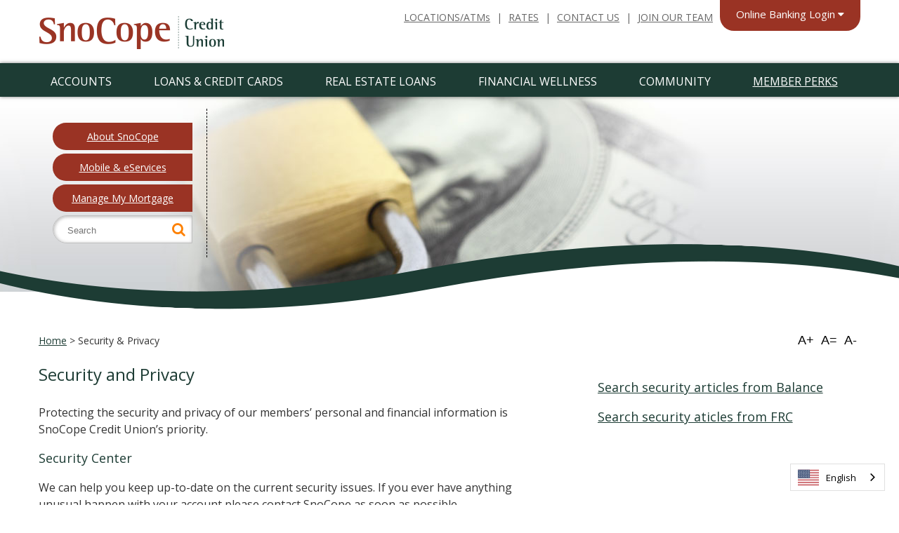

--- FILE ---
content_type: text/html; charset=UTF-8
request_url: https://www.snocope.com/securityprivacy
body_size: 50873
content:
<!DOCTYPE html>
<html lang="en">
<head>
	<meta http-equiv="content-type" content="text/html; charset=iso-8859-1">
	<meta name="description" content="Protecting the security and privacy of our members’ personal and financial information is SnoCope Credit Union’s priority. Learn more." />
	<meta name="keywords" content="Security & Privacy, snocope, snocope credit union" />
	<meta name="viewport" content="initial-scale=1.0001, minimum-scale=1.0001, maximum-scale=1.0001, user-scalable=no"/>
	<meta http-equiv="X-UA-Compatible" content="IE=edge" />

	<link rel="apple-touch-icon-precomposed" href="/templates/snocope/images/icons/ap57.png" sizes="57x57">
	<link rel="apple-touch-icon-precomposed" href="/templates/snocope/images/icons/ap72.png" sizes="72x72">
	<link rel="apple-touch-icon-precomposed" href="/templates/snocope/images/icons/ap76.png" sizes="76x76">
	<link rel="apple-touch-icon-precomposed" href="/templates/snocope/images/icons/ap114.png" sizes="114x114">
	<link rel="apple-touch-icon-precomposed" href="/templates/snocope/images/icons/ap120.png" sizes="120x120">
	<link rel="apple-touch-icon-precomposed" href="/templates/snocope/images/icons/ap144.png" sizes="144x144">
	<meta name="msapplication-TileImage" content="/templates/snocope/images/icons/ap144.png">
	<meta name="msapplication-TileColor" content="white"/>
	<meta name="application-name" content="SnoCope Credit Union" />
	<link rel="apple-touch-icon-precomposed" href="/templates/snocope/images/icons/ap152.png" sizes="152x152">
	<link rel="apple-touch-icon-precomposed" href="/templates/snocope/images/icons/ap180.png" sizes="180x180">
	<link rel="icon" sizes="192x192" href="/templates/snocope/images/icons/icon.png">
	<meta name="msapplication-square70x70logo" content="/templates/snocope/images/icons/ie1170.png"/>
	<meta name="msapplication-square150x150logo" content="/templates/snocope/images/icons/ie11150.png"/>
	<meta name="msapplication-wide310x150logo" content="/templates/snocope/images/icons/ie11w.png" />
	<meta name="msapplication-square310x310logo" content="/templates/snocope/images/icons/ie11310.png"/>
	<link rel="icon" href="/templates/snocope/images/icons/favicon.ico" type="image/x-icon">
	<link rel="shortcut icon" href="/templates/snocope/images/icons/favicon.ico" type="image/x-icon">
	<link rel="shortcut icon" href="/templates/snocope/images/icons/favicon.ico" type="image/vnd.microsoft.icon">

	<title>Security & Privacy - SnoCope Credit Union</title>
	<link rel="canonical" href="https://www.snocope.com/securityprivacy" />

<meta property="og:description" content="Protecting the security and privacy of our members&rsquo; personal and financial information is SnoCope Credit Union&rsquo;s priority. Learn more." />
<meta property="og:title" content="Security &amp; Privacy" />
<meta property="og:type" content="website" />
<meta property="og:url" content="https://www.snocope.com/securityprivacy" />

		<!-- SMARTBANNER -->
	<link rel="stylesheet" type="text/css" href="/templates/COMMON_JS/CSS/smartbanner.css" />
	<meta name="apple-itunes-app" content="app-id=6741873341" />
	<meta name="google-play-app" content="app-id=com.blossom.snocope.banking">
	

	<!-- STYLESHEETS -->
	<script src="https://use.fontawesome.com/c657643fea.js"></script>
	<link href='//fonts.googleapis.com/css?family=Open+Sans:400,600,800' rel='stylesheet' type='text/css'>
	<link rel="stylesheet" type="text/css" href="/templates/snocope/css/style.css?version=20220217" />
	<link rel="stylesheet" type="text/css" href="/templates/snocope/css/responsive.css" />
	<link rel="stylesheet" type="text/css" href="/templates/snocope/css/print.css" media="print" />

	<!--[if IE 8]>
	<style type=text/css>
	</style>
	<script src="/templates/COMMON_JS/html5shiv.js"></script>
	<![endif]-->

	
	
	<!-- jquery -->
	<script src="/templates/COMMON_JS/jquery-3.6.0.min.js"></script>
	<script src="/templates/snocope/js/jqueriness.js"></script>

	


	<!-- for placeholders in IE 8 & 9 -->
	<script src="/templates/COMMON_JS/jquery.placeholder.js"></script>

	<!-- for menus -->
	
<style type=text/css>

	nav.pc  {height: 48px; width: 100%; z-index: 100; position: relative; background-color: #1d3c34;-webkit-box-shadow: 0 0 5px 0 rgba(0,0,0,.5); box-shadow: 0 0 5px 0 rgba(0,0,0,.5); }

	.navliner {width: 1137px;  height: 48px; z-index: 100; margin: 0 auto;border: solid 0px fuchsia; position: relative; }

	.pushmenu, .pushmenu .closebutton, .menutoggler{display: none;}

	button.CMitem, a.CM, a.CM:visited{display: inline-block; text-align: center;line-height: 1; padding: 18px 0 10px 0; margin: 0 30px;  color: white; position: relative; float: left; font-size: 16px;  -webkit-transition:  color .5s, background-color .5s; transition:  color .5s, background-color .5s; cursor: pointer;background: transparent; border: none; text-transform: uppercase; font-family: 'Open Sans', arial, sans-serif;}

	button.CMitem:hover, a.CM:hover, .CMitem:focus, a.CM:focus, button.CMitem.active, a.CM.active, a.CM.active:visited {color: ; border-bottom: solid 4px  #f1770a}
	button#CMi1.CMitem, a#CMi1.CM {margin-left: 0}
	button#CMi6.CMitem, a#CMi6.CM {margin-right: 0}

	.CMcontent {display: none; position: absolute; top: 48px;  z-index: 100; width: 300px; padding: 20px; font-size: 14px;background-color:#1d3c34; line-height: 1.25;  color: white;text-align: left; }
	.CMcontent a, .CMcontent a:visited, .CMlink {color: white; display: block; margin-bottom: 10px;}
	.CMcontent a:hover, .CMcontent a:focus {color: white; text-decoration: underline;}
	.CMcontent ul {list-style: none; margin: 0; padding: 0;}
	.CMcontent ul li {margin-bottom: 10px;}

	#CMc1 {left: 0px}#CMc2 {left: 140px}#CMc3 {left: 378px}#CMc4 {left: 588px}#CMc5 {left: 808px}#CMc6 {right: 0}	@media only screen and (max-width: 1200px) {
		.navliner {width: 1062px; }
		button.CMitem, a.CM, a.CM:visited{ margin: 0 20px; }
		button#CMi1.CMitem, a#CMi1.CM {margin-left: 0}
		button#CMi6.CMitem, a#CMi6.CM {margin-right: 0}
		#CMc1 {left: 0px}#CMc2 {left: 120px}#CMc3 {left: 338px}#CMc4 {left: 528px}#CMc5 {left: 728px}
	}

	@media only screen and (max-width: 1020px) {

		.navliner{display: none;}

		#contentwrapper{position: relative; -moz-transition: left 100ms ease-in-out, right 100ms ease-in-out; -webkit-transition: left 100ms ease-in-out, right 100ms ease-in-out;  transition: left 100ms ease-in-out, right 100ms ease-in-out;}



		.menutoggler {font-size: 24px; position: absolute; top: 8px;  cursor: pointer;  color: white;  display: block; text-transform: uppercase;z-index: 100;}
		.wordmenu {display: none;}

		.menutoggler:hover{}

		.menutoggler.right{left: auto; right: 2%;}
		.pushmenu{background-color:#002d62; color: white; width: 280px; height: 100%; position: fixed; z-index: 1000; top: -100%; clear: both; display: block; visibility: 'hidden'; overflow-y: auto;  -moz-transition: all 100ms ease-in-out;  -webkit-transition: all 100ms ease-in-out;  transition: all 100ms ease-in-out;}

		.pushmenu.left{ box-shadow: 0 0 5px black;}

		.pushmenu.right{box-shadow: 0 0 5px black; width: 300px;}

		.pushmenu .closebutton{position: absolute; right: 15px; top: 12px; cursor: pointer; font-size: 24px; text-align: center; display: block;	color: white}
		.pushmenu .closebutton:hover{}

		.side_menu {display: inline; width: 100%; overflow: hidden;}

		ul#treemenu1 {margin: 0 5%; padding: 0 0 10px 0; text-align: left; width: 90%; list-style: none;}
		ul#treemenu1 li {border-bottom: solid 1px white;margin-bottom: 10px; padding-bottom: 10px}
		ul#treemenu1 li.submenu {background: url(/templates/COMMON_JS/menu_arrow.png) no-repeat top right;}
		ul#treemenu1 li div{ }
		ul#treemenu1 li ul{display: none; width: 100%; list-style: none; margin: 0; padding: 10px 0 0 10px}
		ul#treemenu1 li ul li {border: 0; padding-bottom: 0}
		ul#treemenu1 li ul li.submenu {cursor: hand !important; cursor: pointer !important; background: url(/templates/COMMON_JS/menu_arrow.png) no-repeat top right;}
		ul#treemenu1 a, ul#treemenu1  a:visited, ul#treemenu1 a:hover{color: white; text-decoration: none; }

		.controls {width: 100%; text-align: center; margin: 20px 0px; color: white;}
		.controls a {color: white; text-decoration: none;}

	}
	@media only screen and (max-width: 800px) {
		#sticky{position: relative; top: 0px;}
	}

</style>

<script type="text/javascript" src="/templates/COMMON_JS/simpletreemenu.js">

/***********************************************
* Simple Tree Menu- � Dynamic Drive DHTML code library (www.dynamicdrive.com)
* This notice MUST stay intact for legal use
* Visit Dynamic Drive at http://www.dynamicdrive.com/ for full source code
***********************************************/

</script>

<script src="/templates/snocope/js/pushmenu.js">

/***********************************************
* Side Push Menu- (c) Dynamic Drive DHTML code library (www.dynamicdrive.com)
* This notice MUST stay intact for legal use
* Visit Dynamic Drive at http://www.dynamicdrive.com/ for this script and 100s more
***********************************************/

</script>

<script>

jQuery(function(){ // on DOM load

	menu1 = new pushmenu({ // initialize menu example
	menuid: 'pushmenu1',
	position: 'right',
	marginoffset: 0,
	revealamt: -150,
	onopenclose:function(state){
	//console.log(state) //"open" or "closed"
	}
	})
})

</script>

	<!-- for search -->
	

<style type="text/css">
/*#sitesearch {font-size: 24px; width: 44px; height: 60px; color: white; position: absolute; top: 0; padding-top:  15px; right: 90px;cursor: pointer;-webkit-transition:  color .5s, background-color .5s; transition:  color .5s, background-color .5s;}
#sitesearch:hover {background-color: #28426a;}*/

.sitesearch { width: 100%; padding: 10px 20px; border-radius: 20px 0 0 20px; background-color: white; border: solid 1px silver;  z-index: 1000; -webkit-box-shadow: inset 1px 1px 5px 0 rgba(0,0,0,.3); box-shadow: inset 1px 1px 5px 0 rgba(0,0,0,.3); position: relative; height: 40px}
.searchbox {width: 142px; height: 38px; border: 0; position: absolute; left: 0px; top: 1px; background: transparent; padding-left: 20px;}
.sitesearch button{position: absolute; right: 3px; top: 8px; border: 0; background-color: transparent; color:#fd8000;  font-size: 20px;}
.sitesearch button:hover {color: red}

.sitesearch label {display: none;}

@media only screen and (max-width: 925px) {
	.sitesearch { width: 23%; padding: 10px 20px; border-radius: 20px; float: right}

}
@media only screen and (max-width: 800px) {
	.searchbox {width: 120px;}
}
@media only screen and (max-width: 700px) {
	.sitesearch { width: 100%; margin: 5px 0;float: none;}
	.searchbox {width: 90%;}

}

/*
@media only screen and (max-width: 1040px) {
}
*/
</style>
	<!-- slideshow -->
	
<script src="/templates/COMMON_JS/slick.js" type="text/javascript" charset="utf-8"></script>
<link rel="stylesheet" type="text/css" href="/templates/snocope/css/slick.css" />

<style type="text/css">

	a.Bskipper, a.Bskipper:visited { font-size: 0; line-height: 0; position: absolute; top: 400px; left: 50%}
	a.Bskipper:focus, a.Bskipper:visited:focus {border: solid 2px white; color: black; background-color: yellow; line-height: 1; font-size: 18px; z-index: 1000;}

	section.SL_html {width: 100%;  max-width: initial;  height: 417px; margin: 0 auto; position: relative; display: block; z-index: 1; border: solid 0px lime;}

	.slick-slide{display: none; float: left; transition: all ease-in-out .3s; opacity: .2;width: 100%; position: relative;  height: 417px;background-size: cover; background-repeat: no-repeat;background-position: center top;  border: dashed 0px blue}

	section.SL_html .thetextholder{height: 417px;  width: 100%;  position: absolute; bottom: 0px; left: 0; background: url(/templates/snocope/images/wave.png) no-repeat center bottom; border: solid 0px green}

	section.SL_html .thetext {width: 40%;  font-size: 18px; text-shadow: 0 0 7px white; position: absolute; top: 20px; right: 0; text-align: left; border: solid 0px orange}
	section.SL_html .thetext p {margin: 0; line-height: 1.15}
	section.SL_html .thetext a.ctaR {text-shadow: none; margin-top: 20px;}


/* Dots */
	section.SL_html .slick-dotted.slick-slider {margin-bottom: 0px;}
	section.SL_html .slick-dots{border: solid 0px lime;position: absolute; bottom: 15px; display: block; width: 90%; max-width: 1000px; left: 50%; padding: 0; margin: 0 0 0 -585px; list-style: none; text-align: right; }

	section.SL_html .slick-dots li{ position: relative; display: inline-block; width: 22px; height: 22px; margin: 0 5px; cursor: pointer; border: solid 2px white; border-radius: 11px; text-align: center}

	section.SL_html .slick-dots li:hover{webkit-box-shadow: 0 0 5px 0 rgba(255,255,255,1.0); box-shadow: 0 0 5px 0 rgba(255,255,255,1.0); margin: 0 5px}

	section.SL_html .slick-dots li button{width: 18px; padding: 0; height: 18px;  border-radius: 9px; background-color: #002d62; font-size: 0; line-height: 0; border: none; position: absolute; top: 0px; right: 0px;  }

	section.SL_html .slick-dots li button:hover, section.SL_html .slick-dots li button:focus{background-color: #fd8000;}
	section.SL_html .slick-dots li.slick-active button{background-color: #9a3324;}

	@media only screen and (max-width: 1200px) {
		section.SL_html .slick-dots{ bottom: 15px;left: auto; right: 30px; margin: 0 ; }

	}


	@media only screen and (max-width: 925px) {
		section.SL_html .thetext {width: 50%;  font-size: 16px;}
		.bannerfat, .bannerthin { font-size: 5vw}
		section.SL_html { height: 0; padding-bottom: 38.918918918919%;}
		.slick-slide{ height: 0; padding-bottom: 9.7297297297297%;background-position: -650px top; background-size: auto 90%;}
		section.SL_html .thetextholder {height: 0; padding-bottom: 38.918918918919%;background-size: 200% auto;}
		section.SL_html .slick-dots{ bottom: -60px; }


	}
	@media only screen and (max-width: 800px) {
		section.SL_html , .slick-slide, section.SL_html .thetextholder  { height: 300px; padding-bottom: 0;}
		section.SL_html .thetext {width: 66%; }
		section.SL_html .slick-dots{ bottom: 0px; }
	}
	@media only screen and (max-width: 600px) {
		.bannerfat, .bannerthin { font-size: 28px}
		section.SL_html, .slick-slide, section.SL_html .thetextholder  { height: 400px; padding-bottom: 0;}
		.thetextholder  {background-position: center 30%;}
		.slick-slide{background-position: center top; background-size: auto 38%;}
		section.SL_html .thetext {width: 100%; top: 175px; }
		section.SL_html .slick-dots{ bottom: 10px; }

	}
	@media only screen and (max-width: 500px) {
		section.SL_html , .slick-slide, section.SL_html .thetextholder  { height: 450px; padding-bottom: 0;}
		.slick-slide{ background-size: auto 36%;}
		section.SL_html  {margin-top: 230px;}
		section.SL_html .slick-dots{ bottom: 0px; }
	}


</style>

<style type="text/css">

section.testim{width: 100%; max-width: 100%; margin: 0 auto; position: relative; border: 0; background-color: #1D3C34; /*margin-bottom: 200px;*/ position: relative; top: -200px;}
div.testim{width: 100%;  margin: 0 auto; position: relative; border: 0; background-color: #1D3C34;  position: relative; }

.testim .slick-slider{padding: 0; margin: 0 auto; max-width: 1170px; width: calc(100% - 80px) !important; position: relative;  border: solid 0px green}
.testim .slick-track{position:relative;top:0;left:0;display:block;margin-left:auto;margin-right:auto; display: flex;align-items: center;}

.testim .slick-slide{display:none;min-height:1px; display: flex; justify-content: center; align-items: center;border: solid 0px orange; padding: 0; background-color: white; float: none; height: 180px; background: transparent; color: white; font-size: 18px; opacity: 1; padding: 0 20px;}

div.testim .slick-slide{height: 220px;}



/* arrows nav */
.testim .slick-arrow.slick-hidden{display:none}
.testim .slick-prev, .testim .slick-next{z-index: 99; color: #FD8000 ; font-size: 30px; position: absolute; top: 0; display: block;  width: 40px; height: 100%; cursor: pointer; text-align: center; background: transparent; opacity: 1; -webkit-transition: all .25; transition: all .25s; text-align:center; border: solid 0px lime}
.testim .slick-prev{left: -40px;}
.testim .slick-next{right: -40px;}
.testim .slick-prev:hover, .testim .slick-prev:focus, .testim .slick-next:hover, .testim .slick-next:focus{opacity: 1; color: white; outline:none;}



/*L*/
@media only screen and (max-width: 1200px) {
	.testim .slick-slide, div.testim .slick-slide{height: 240px; font-size: 18px; }

/*div.testim{width: calc(100% + 60px); left: -30px}*/

}

/*M*/
@media only screen and (max-width: 992px) {
}

@media only screen and (max-width: 925px) {
	section.testim{ top: -140px;}
	section.red {margin-top: 60px;}
}

/*S*/
@media only screen and  (max-width: 768px) {
}

@media only screen and  (max-width: 700px) {
	section.red {margin-top: 80px;}
}

/*XS*/
@media only screen and  (max-width: 576px) {
	.testim .slick-slide, div.testim .slick-slide{height: 300px; font-size: 16px; }
}

</style>

	<!-- font sizer -->
	
<style type=text/css>

.sizer {width: 24%; height: 24px; position: relative; float: right}
.sizer form {position: relative; float: right;}
.sizer form input {background: none; border:none; font-size: 12px; font-size: 18px; padding: 0px; margin: 0px 5px; cursor: pointer; color: black; border-radius: 0 }
.sizer form input:hover, .sizer form input:focus { cursor: pointer; color: #9f3f30; background: none;}
.sizer form {position: relative;}


	p, td, li, blockquote, .newsbox, .ratesbox, .regionbox, .form, .option, .label, page, body, select, article, aside {font-size: px;}
	h1 {font-size: px;}
	h2, .faq_header {font-size: px;}
	h3 {font-size: px;}

	
@media only screen and (max-width: 500px) {
	.sizer{ width: 100%; float: none;}
}

</style>






	
	<!-- for external links -->
	<script LANGUAGE="JavaScript">
		function leave_site() {
		return window.confirm('You are leaving the SnoCope Credit Union Web site. The Web site you have selected is an external one located on another server.  SnoCope Credit Union has no responsibility for any external Web site.  It neither endorses the information, content, presentation, or accuracy nor makes any warranty, express or implied, regarding any external site. Thank you for visiting SnoCope Credit Union.')
		}
	</script>

<!-- digital marketing -->
<!-- contains locator and dec tree CSS -->
	<!-- schema.org -->
	<script type="application/ld+json">
		{
		"@context": "https://schema.org",
		"@type": "BreadcrumbList",
			"itemListElement": [{
			"@type": "ListItem",
			"position": 1,
			"item": {
			    "name": "Security & Privacy",
			    "@id": "https://www.snocope.com/securityprivacy"
			}
		  }]
		}
	</script>
	<!-- end schema.org -->

	<!-- universal styles -->
	<link rel="stylesheet" href="/admin/css/universal_template.css">
	<!-- Forms Module Header Code Start -->
<link rel="stylesheet" type="text/css" href="/templates/COMMON_JS/CSS/default_form.css" />
<link rel="stylesheet" type="text/css" href="/templates/COMMON_JS/CSS/default_form_side.css" />
<!-- Forms Module Header Code End -->
<!-- Video Module Header Code Start -->
<!-- Video Module Header Code End -->
<!-- Modal Popups & Alerts Code Start -->
<script src="/templates/COMMON_JS/jquery.cookie.js" ></script>
<!-- Modal Popups & Alerts Code End -->
<!-- Simple Slideshow Code Start -->
<link rel="stylesheet" type="text/css" href="/templates/COMMON_JS/CSS/simpleslides.css" />
<!-- Simple Slideshow Code End -->
<!-- Modern Calendar Module Header Code Start -->
<link rel="stylesheet" type="text/css" href="/templates/COMMON_JS/CSS/modern_cal.css" />
<!-- Modern Calendar Module Header Code End -->

<!--- Tracking Pixel "Custom External Link Warning" (id: 3) Begin -->
<script>
function leave_site_custom() {
	return window.confirm('You are leaving the SnoCope Credit Union Web site. The Web site you have selected is an external one located on another server.  SnoCope Credit Union has no responsibility for any external Web site.  It neither endorses the information, content, presentation, or accuracy nor makes any warranty, express or implied, regarding any external site. Thank you for visiting SnoCope Credit Union.')
}
setTimeout(function() {
$('#CMc4 a:last').attr('onclick', 'return leave_site_custom()')
})
</script>
<!--- Tracking Pixel "Custom External Link Warning" (id: 3) End -->

<!--- Tracking Pixel "Translation Services" (id: 5) Begin -->

<script type="text/javascript" src="https://cdn.weglot.com/weglot.min.js"></script>
<script>
    Weglot.initialize({
        api_key: 'wg_46e44a202cdbb75a9fc8d0eb99723cb85'
    });
</script>

<!--- Tracking Pixel "Translation Services" (id: 5) End -->
<!-- Generic CMS Styles Start -->
<style>UL.content_simple_gallery{list-style:none}UL.content_simple_gallery LI{display:inline-block;margin-right:10px}LI.simple_gallery_view_more{vertical-align:middle;margin-left:40px}</style>
<!-- Generic CMS Styles End -->
<!-- font awesome -->
<link href="/templates/COMMON_JS/font-awesome/css/font-awesome.css" rel="stylesheet" type="text/css" />
<!-- generic frontend scripting -->
<script type="text/javascript" src="/admin/js/frontend.js"></script>
<!-- for validating forms -->
<script type="text/javascript" src="/form_system/js/uniValidate.js"></script>
<script src="https://www.google.com/recaptcha/api.js" async defer></script>

			<!-- Google Analytics v4 -->
			<script async src="https://www.googletagmanager.com/gtag/js?id=G-M5TSXCBM3Y"></script>
			<script>
			  window.dataLayer = window.dataLayer || [];
			  function gtag(){dataLayer.push(arguments);}
			  gtag('js', new Date());

			  gtag('config', 'G-M5TSXCBM3Y');
			</script>
			
	<link rel="stylesheet" type="text/css" href="/templates/snocope/css/overrides.css" />


	

</head>

<body >
<noscript>This page uses JavaScript. Your browser either does not support JavaScript or you have it turned off. To see this page properly please use a JavaScript enabled browser.</noscript>
<!-- digital marketing -->
	


<!-- ALERT -->
	
	<div id="contentwrapper">


	<div class="headerbar">
	<header>
<!-- HOMELINK -->
		<a href="/" class="homelink "><img src="/templates/snocope/images/Logo.png"  alt="SnoCope Credit Union" /></a>

<!-- SKIPNAV -->
		<a href="#maincontent" class="skipper" tabindex=1>Go to main content</a>

<!-- TOPLINKS --><a name="nav"></a>
		<div class="toplinks">
			<a href="/locations-atms"   class="related_link" id="related_link_1">LOCATIONS/ATMs</a> <span class="pipe">|</span> <a href="/rates"   class="related_link" id="related_link_3">RATES</a> <span class="pipe">|</span> <a href="/contact-us"   class="related_link" id="related_link_5">CONTACT US</a> <span class="pipe">|</span> <a href="/join-our-team"   class="related_link" id="related_link_7">JOIN OUR TEAM</a> <span class="pipe">|</span> 		</div>

<!-- HB -->
			<style type="text/css">
	.hb{display: none; width: 200px; height: 140px; overflow: hidden;  border-radius: 0 0 20px 20px; font-size: 15px; color: white; background-color:#9a3324; position: absolute; top: 0; right: 0; padding: 54px 20px 10px 20px; z-index: 101 }

	.hb input{width: 100%; border: 0; border-radius: 5px;padding: 5px 10px; margin-bottom: 10px;}
	.hb input[type=submit], .hb button[type=submit]{background-color: #fd8000; width: 100%; border: 0; border-radius: 5px;padding: 5px 10px; margin-bottom: 10px;}
	.hb input[type=submit]:hover, .hb button[type=submit]:hover, .hb button[type=submit]:focus {background-color:#ffe6cc; color: black; }
	.hb label, .hbtitle {display: none;}

	#hbbttn{cursor: pointer;width: 200px; height: 44px;border-radius: 0 0 20px 20px; font-size: 15px; color: white; background-color:#9a3324; position: absolute; top: 0; right: 0; padding: 10px 0px; z-index: 102 }

	a.hbbttn, a.hbbttn:visited{width: 200px; height: 44px;border-radius: 0 0 20px 20px; font-size: 15px; color: white; background-color:#9a3324; position: absolute; top: 0; right: 0; padding: 10px 20px; z-index: 102; display: block; }
	a.hbbttn:hover {background-color:#fd8000}
	.rotated .fa {
	  transform: rotate(180deg);
	  -ms-transform: rotate(180deg); /* IE 9 */
	  -moz-transform: rotate(180deg); /* Firefox */
	  -webkit-transform: rotate(180deg); /* Safari and Chrome */
	  -o-transform: rotate(180deg); /* Opera */
	}

	.hblinks a {color: white; padding-top: 10px; display: block;}
	.hblinks a:hover, .hblinks a:focus{color: #F9C104}

@media only screen and (max-width: 700px) {
	#hbbttn, .hb, a.hbbttn{top: 90px; right: auto; left: 2%;  }
}


@media only screen and (max-width: 500px) {
	a.hbbttn, #hbbttn {display: none;}
	.hb{display: block; top: 138px; padding: 15px 20px; height: 100px; width: 100%; left: 0 }
	.hb input{width: 46%; margin: 0 1.5%;}
	.hbtitle {display: block; font-size: 15px; color: white; margin-bottom: 10px;}
}
@media only screen and (max-width: 400px) {
	.hb {border-radius: 0;}
}


</style>

				<div id="hbbttn"><span>Online Banking </span>Login <span class="fa fa-caret-down"></span></div>

			<div class="hb" style="height:220px">

				<form action="https://auth.snocope.com/sign-in" method="get"> 
					<label for="username" class="sr-only">Username:</label> <input type="text" id="username" name="username" placeholder="Username"> 
					<input type="hidden" name="redirect" value="https://banking.snocope.com"> 
					<input type="hidden" name="role" value="MEMBER"> 
					<button type="submit">Login</button> 
				</form> 

				<div class="hblinks">
					<a href="https://auth.snocope.com/forgot-password/call-to-admin">Forgot Password?</a>
					<a href="https://auth.snocope.com/forgot-username">Forgot Username?</a>
				</div>
			</div>


	


	</header></div>

<!-- MENU AREA -->
		<nav class="pc">
			<div class="navliner"><button class="CMitem" id="CMi1" rel="1">Accounts</button>
						<div class="CMcontent" id="CMc1"><a href="/accounts/savings"  >Savings</a><div class="CMsub" id="CMsub71" ><a href="/accounts/savings/round-up-savings"  >Round-Up Savings</a></div><a href="/accounts/checking"  >Checking</a><a href="/accounts/money-market"  >Money Market</a><a href="/accounts/certificates-of-deposit"  >Certificates of Deposit</a><a href="/accounts/individual-retirement-accounts"  >Individual Retirement Accounts</a><a href="/accounts/health-savings-accounts-"  >Health Savings Accounts </a><a href="/accounts/youth-accounts"  >Youth Accounts</a></div><button class="CMitem" id="CMi2" rel="2">Loans & Credit Cards</button>
						<div class="CMcontent" id="CMc2"><a href="/loans-and-credit-cards/auto-loans"  >Auto Loans</a><a href="/loans-and-credit-cards/auto-loans/first-time-auto-buyer-program"  >First Time Auto Buyer Program</a><a href="/loans-and-credit-cards/refinance"  >Refinance</a><a href="/loans-and-credit-cards/visa-cards"  >Visa Credit Cards</a><a href="/loans-and-credit-cards/personal-loans"  >Personal Loans</a><div class="CMsub" id="CMsub59" ><a href="/loans-and-credit-cards/personal-loans/timeline-and-timeline-elite-loan-"  >Timeline and Timeline Elite Loan </a></div><a href="/loans-and-credit-cards/rv-and-boat-loans"  >RV & Boat Loans</a><a href="/loans-and-credit-cards/off-road-jet-ski-and-motorcycle-loans"  >Off-Road, Jet Ski & Motorcycle Loans</a><a href="/loans-and-credit-cards/home-loans"  >Home Loans</a><a href="/loans-and-credit-cards/secured-loans"  >Share Secured Loans</a><a href="/loans-and-credit-cards/youth-loans"  >Youth Loans</a><a href="/loans-and-credit-cards/home-equity-loan"  >Home Equity Loan</a><a href="/loans-and-credit-cards/student-loans-2"  >Student Loans</a><a href="/loans-and-credit-cards/holiday-loan"  target=_new >Holiday Loan</a></div><button class="CMitem" id="CMi3" rel="3">Real Estate Loans</button>
						<div class="CMcontent" id="CMc3"><a href="/real-estate-center/manage-my-mortgage"  >Manage My Mortgage</a><a href="/real-estate-loans/home-equity-line-of-credit"  >Home Equity Line of Credit</a><a href="/real-estate-loans/better-than-ever-rate"  >Better Than Ever Rate</a><a href="/real-estate-loans/new-home-loans-"  >Home Loans </a></div><button class="CMitem" id="CMi4" rel="4">Financial Wellness</button>
						<div class="CMcontent" id="CMc4"><a href="/financial-wellness/program-schedule"  >Adult Program Schedule</a><a href="/financial-wellness/enrich-a-personalized-financial-education-program"  >Enrich a personalized financial education program</a><a href="/financial-wellness/credit-rebuilder"  >Credit Rebuilder</a><a href="/financial-wellness/fraud-and-identity-theft"  >Fraud & Identity Theft</a></div><button class="CMitem" id="CMi5" rel="5">Community</button>
						<div class="CMcontent" id="CMc5"><a href="/community/2026-snocope-events"  >2026 SnoCope Events</a><a href="/community/where-we-give"  >Where we give</a><div class="CMsub" id="CMsub447" ><a href="/community/where-we-give/ywca-emergency-womens-shelter"  >YWCA Emergency Women's Shelter</a><a href="/community/where-we-give/dawson-place-annual-supply-drive-and-fundraiser"  >Dawson Place Annual Supply Drive and Fundraiser</a><a href="/home/everett-animal-shelter-supply-drive-and-fundraiser"  >Everett Animal Shelter Supply Drive and Fundraiser</a><a href="/home/making-strides-against-breast-cancer-walk-2025"  >Making Strides Against Breast Cancer Walk 2025</a></div><a href="/community/newsletters"  >Press Releases & Newsletters</a><a href="/community/language-assistance-policy"  >Language Assistance Policy </a></div><a class="CM" id="CMi6" href="/member-perks">Member Perks</a></div>			<div class="tl">
				<a href="/locations-atms"><span class="fa fa-map-marker"></span><span class="wordiness">Locations</span></a>
				<a href="/rates"><span class="fa fa-percent"></span><span class="wordiness">Rates</span></a>
				<a href="/contact-us"><span class="fa fa-mobile"></span><span class="wordiness">Contact Us</span></a>
			</div>
		</nav><!-- banner -->

	<div class="intbanner" style="background-image: url(/files/snocope/1/banners/security_37.jpg);">
		<div class="thetext"></div>
		<div class="curve"></div>
	</div>

	<div class="liner"><div class="buttons int">
		<a href="/about-snocope"   class="related_link" id="related_link_19">About SnoCope</a> <a href="/mobile-and-eservices"   class="related_link" id="related_link_21">Mobile & eServices</a> <a href="/real-estate-center/manage-my-mortgage"   class="related_link" id="related_link_23">Manage My Mortgage</a> <!-- SEARCH FORM-->
		
<!-- SEARCH 2/2 -->

			<form method=get action="/search" name="sitesearch" class="sitesearch"  onsubmit="return check_search();" >
				<label for="thesearch"> Search </label><input type="text" name="zoom_query" class="searchbox" id="thesearch" placeholder="Search">
				<button type="submit" class="btn btn-success searchbutton fa fa-search" title="Search"><span class="wordiness">Search </span></button>
			</form>
				<div class="breaker"></div>
	</div></div>


	<section class="inside">
		<div class="crumbs"><a href="/">Home</a> &gt; Security & Privacy</div>
				<div class="sizer" aria-hidden="true">
				<form method="post" action="" id="m">
					<input type="hidden" name="zoomit" value="m">
					<input type="submit" Value="A-">
				</form>
				<form method="post" action="">
					<input type="hidden" name="zoomit" value="r">
					<input type="submit" value="A=">
				</form>
				<form method="post" action="" id="p">
					<input type="hidden" name="zoomit" value="p">
					<input type="submit" value="A+">
				</form>
			</div>
		<article id="maincontent">

			
<!-- CONTENT -->
			<h1>Security&nbsp;and Privacy</h1>

<p>Protecting the&nbsp;security and&nbsp;privacy of our members&rsquo; personal and financial information is SnoCope Credit Union&rsquo;s priority.</p>

<h2>Security Center</h2>

<p>We can help you keep up-to-date on the current security issues. If you ever have anything unusual happen with your account please contact&nbsp;SnoCope as soon as possible.</p>

<ul>
	<li><a href="http://www.snocope.com/securityprivacy/scammers-are-capitalizing-on-the-coronavirus-outbreak">Unemployment Scam Capitalizing on The Coronavirus Outbreak and other related coronavirus scams</a></li>
	<li><a href="/securityprivacy/faqs-about-security#phishing,_vishing_and_smishing">Phishing, Vishing and SmiShing</a></li>
	<li><a href="/securityprivacy/faqs-about-security#online_&amp;_aware" id="online_&amp;_aware">Online &amp; Aware</a></li>
	<li><a href="/securityprivacy/faqs-about-security#identity_theft" id="identity_theft_information">Identity Theft Information</a></li>
	<li><a href="/securityprivacy/faqs-about-security#identity_theft_protection" id="Identity_theft_protection">Identity Theft Protection</a></li>
	<li><a href="/securityprivacy/faqs-about-security#current_phishing_scams">More&nbsp;Phishing Scams</a></li>
	<li><a href="/securityprivacy/faqs-about-security#sample_phishing_email" id="sample_phishing_email">Sample Phishing E-Mail</a></li>
	<li><a href="/securityprivacy/faqs-about-security#member_advisory_heartbleed" id="heartbleed_software_vulnerability">&quot;Heartbleed&quot; Software Vulnerability</a></li>
	<li><a href="/securityprivacy/faqs-about-security#member_advisory_windows_xp" id="microsoft_windows_xp_operating_system">Microsoft Windows XP Operating System End of Support</a></li>
	<li><a href="/securityprivacy/faqs-about-security#faqs_visa_debit_&amp;_credit_cards" id="faqs_debit_&amp;_credit_cards">FAQs Debit &amp; Credit Cards</a></li>
</ul>

<p>SnoCope CU would never request personal information like account numbers or PIN numbers over the internet. If you receive an e-mail from us that you are not sure about please call the credit union immediately. Below is a link to the NCUA with information about a recent phishing scam and also a link the Federal Trade Commission&#39;s ID Theft site.</p>

<p><a href="https://www.ftc.gov/" onclick="return leave_site();" target="_blank">FTC</a> - The Federal Trade Commission - Working to protect consumers by preventing anticompetitive, deceptive, and unfair business practices, enhancing informed consumer choice and public understanding of the competitive process, and accomplishing this without unduly burdening legitimate business activity...</p>

<p><a href="https://www.mycreditunion.gov/protect/Pages/default.aspx" onclick="clickTrackingLink(1);return window.confirm('You are leaving SnoCope Credit Union\'s web site. The web site you have selected is an external one located on another server.  This link will open a new window directing you to a valued resource whose products and services may be beneficial to you.  SnoCope Credit Union has no responsibility for any external web site and their privacy and security policies may differ from SnoCope Credit Union. ');">National Credit Union Administration</a>- The NCUA Provides, through regulation and supervision, a safe and sound credit union system, which promotes confidence in the national system of cooperative credit...</p>

<p>&nbsp;</p>

<h2>Communicate Securely</h2>

<p>Through SnoCope&#39;s Online Banking &quot;Secure Message&quot;</p>

<p>Please log into your Online Banking account. Inside your SnoCope Online Banking use &ldquo;Secure Mail&rdquo; then &quot;Create Message&quot; and &quot;Send.&quot;</p>

<p>&nbsp;</p>

<p>Through SnoCope&rsquo;s Secure Email System (See Click here below)</p>

<p>SnoCope offers a secure channel for exchanging confidential information via the Internet. All you need is an Internet connection, a web browser that supports 128-bit SSL encryption, and a SnoCope SecureMail account.</p>

<p>Registering for Secure Email</p>

<p>In order to send and receive secure emails to and from SnoCope, just register your email address in our secure email system. Registration takes only minutes, and will ensure the safety of your sensitive information through email. Click Register Now to begin using SnoCope Secure Email.</p>

<p>Receiving Secure Email</p>

<p>When you receive a secure email from SnoCope, it resides on our Secure Email system. You will receive an email notification with instructions on how to retrieve your Secure Email. Follow the instructions and log in with your email address and password to read your email.</p>

<p>Sending Secure Email</p>

<p><a href="https://web1.zixmail.net/s/login?b=snocope" target="_blank">Click here</a> to log in to our Secure Email system with your registered email address and password:</p>

<ul>
	<li>
	<p>Select the &quot;Compose&quot; tab</p>
	</li>
	<li>
	<p>Select the email address you wish to send a secure email to from the drop down menu</p>
	</li>
	<li>
	<p>Write and send Secure Email</p>
	</li>
</ul>

<p>Note: Subject lines cannot be encrypted. DO NOT include sensitive information in the subject line of a secure email.</p>

<p>&nbsp;</p>

<h2>Privacy Policy Statement</h2>

<p><a href="/files/snocope/1/file/PrivacyPolicy2015.pdf">Click here</a> to view <strong>SnoCope&#39;s Privacy Policy</strong>.</p>


			<a href="#nav" class="skipper">Go to main navigation</a>

		<div class="breaker"></div>
		</article>

<!-- REGIONS -->

		<aside><div class="code_block">
	<div class="code_block_top"></div>

	<div class="code_block_center">
				<div class="code_block_box"><div class="code_block_indiv_top">Two More Resources For Security Information</div><div class="code_block_indiv_content"><h2><a href="/financial-wellness/enrich-a-personalized-financial-education-program">Search security articles from Balance</a></h2>

<h2><a href="http://snocope.frc.finresourcecenter.com/Avoiding_Fraud_and_Scams_165831.html">Search&nbsp;security aticles from FRC</a></h2>
</div><div class="code_block_indiv_bttm"></div></div></div>
	<div class="code_block_bttm"></div>
</div>
				</aside>


		<div class="breaker"></div>
	<hr>
	</section>


			<section class="bbuttons" role="complementary">
		<a href="https://www.snocope.com/home/make-a-loan-payment-now" target="_new" class="icon"><img src="/templates/snocope/images/dollar-bill.png" alt="dollar bill icon" title="Make a Loan Payment" /><br>Make a Loan Payment</a>
		<a href="https://app.loanspq.com/apply.aspx?lenderref=Snocopecu122821" target="_new" class="icon"><img src="/templates/snocope/images/AccountIcon.png" alt="hand with coin icon" title="Open an Account with SnoCope Credit Union"><br>Open an Account</a>
		<a href="https://app.loanspq.com/apply.aspx?lenderref=Snocopecu122821" class="icon" target="_new" ><img src="/templates/snocope/images/LoanIcon.png" alt="money bag icon" title="Apply for a Loan"><br>Apply for a Loan</a>
		<a href="https://web-snocopecu.mycu4mortgages.com" class="icon"target="_new"><img src="/templates/snocope/images/MortgageIcon.png" alt="House icon" title="Apply for a Mortgage"><br>Apply for a Mortgage</a>
		<div class="breaker"></div>
	</section>



<!-- FOOTER -->
	<div class="footerbar">
	<footer>

<!-- BOTTOMLINKS -->
		<div class="bottomlinks">
			<a href="/feedisclosures"   class="related_link" id="related_link_9">FEES/DISCLOSURES</a> <span class="pipe">|</span> <a href="/formsapplications"   class="related_link" id="related_link_11">FORMS/APPLICATIONS</a> <span class="pipe">|</span> <a href="/lost-or-stolen-debit-visa-cards"   class="related_link" id="related_link_13">LOST/STOLEN CARDS</a> <span class="pipe">|</span> <a href="/securityprivacy"   class="related_link" id="related_link_15">SECURITY/PRIVACY</a> <span class="pipe">|</span> <a href="/site-map"   class="related_link" id="related_link_17">SITE MAP</a> <span class="pipe">|</span> <a href="https://www.facebook.com/snocopecreditunion/"  target=_blank  onclick="return leave_site()"   class="related_link" id="related_link_33"><span class="fa fa-facebook" aria-hidden="true"></span><span class="wordiness" aria-hidden="false">Facebook</span></a> <span class="pipe">|</span> 			<p>P.O. Box 720, Everett, WA, 98206  //  3130 Rockefeller Ave, Everett, WA 98201<span class="pipe">|</span> Local: 425-405-9973<span class="pipe">|</span> Toll Free: 1-844-SnoCope<span class="pipe">|</span> NMLS ID#: 673299<span class="pipe">|</span> Routing # 325-180-553<span class="pipe">|</span> 		</div>

<!-- SITEMAP -->
		<div class="sitemap"><div class="col3"><div class="footmenuheader">Accounts</div><a href="/accounts/savings"  >Savings</a><br><a href="/accounts/checking"  >Checking</a><br><a href="/accounts/money-market"  >Money Market</a><br><a href="/accounts/certificates-of-deposit"  >Certificates of Deposit</a><br><a href="/accounts/individual-retirement-accounts"  >Individual Retirement Accounts</a><br><a href="/accounts/health-savings-accounts-"  >Health Savings Accounts </a><br><a href="/accounts/youth-accounts"  >Youth Accounts</a><br><div class="footmenuheader">Financial Wellness</div><a href="/financial-wellness/program-schedule"  >Adult Program Schedule</a><br><a href="/financial-wellness/enrich-a-personalized-financial-education-program"  >Enrich a personalized financial education program</a><br><a href="/financial-wellness/credit-rebuilder"  >Credit Rebuilder</a><br><a href="/financial-wellness/fraud-and-identity-theft"  >Fraud & Identity Theft</a><br></div><div class="col3"><div class="footmenuheader">Loans & Credit Cards</div><a href="/loans-and-credit-cards/auto-loans"  >Auto Loans</a><br><a href="/loans-and-credit-cards/auto-loans/first-time-auto-buyer-program"  >First Time Auto Buyer Program</a><br><a href="/loans-and-credit-cards/refinance"  >Refinance</a><br><a href="/loans-and-credit-cards/visa-cards"  >Visa Credit Cards</a><br><a href="/loans-and-credit-cards/personal-loans"  >Personal Loans</a><br><a href="/loans-and-credit-cards/rv-and-boat-loans"  >RV & Boat Loans</a><br><a href="/loans-and-credit-cards/off-road-jet-ski-and-motorcycle-loans"  >Off-Road, Jet Ski & Motorcycle Loans</a><br><a href="/loans-and-credit-cards/home-loans"  >Home Loans</a><br><a href="/loans-and-credit-cards/secured-loans"  >Share Secured Loans</a><br><a href="/loans-and-credit-cards/youth-loans"  >Youth Loans</a><br><a href="/loans-and-credit-cards/home-equity-loan"  >Home Equity Loan</a><br><a href="/loans-and-credit-cards/student-loans-2"  >Student Loans</a><br><a href="/loans-and-credit-cards/holiday-loan"  target=_new >Holiday Loan</a><br><div class="footmenuheader">Community</div><a href="/community/2026-snocope-events"  >2026 SnoCope Events</a><br><a href="/community/where-we-give"  >Where we give</a><br><a href="/community/newsletters"  >Press Releases & Newsletters</a><br><a href="/community/language-assistance-policy"  >Language Assistance Policy </a><br></div><div class="col3"><div class="footmenuheader">Real Estate Loans</div><a href="/real-estate-center/manage-my-mortgage"  >Manage My Mortgage</a><br><a href="/real-estate-loans/home-equity-line-of-credit"  >Home Equity Line of Credit</a><br><a href="/real-estate-loans/better-than-ever-rate"  >Better Than Ever Rate</a><br><a href="/real-estate-loans/new-home-loans-"  >Home Loans </a><br><div class="footmenuheader">Member Perks</div><a href="/member-benefits/refer-a-friend"  >Refer a Friend</a><br><a href="/member-perks/in-branch-services"  >In Branch Services</a><br><a href="/member-perks/deals-and-discounts"  >Deals & Discounts</a><br><a href="/member-perks/deals-and-discounts-specials"  target=_new >Deals & Discounts Specials</a><br><a href="/member-perks/other-services"  >Other Services</a><br></div>			<div class="breaker"></div>
		</div>

		<!-- EHL & NCUA -->
		<div class="footnote"><p><a href="https://portal.hud.gov/hudportal/documents/huddoc?id=DOC_7802.pdf " onclick="return leave_site();" target="_blank"><img alt="Equal Housing Lender" src="/files/snocope/1/image/NCUA/EHO.png" style="width: 62px; height: 67px;" title="" /></a>&nbsp;&nbsp;&nbsp;&nbsp;&nbsp;<a href="https://www.ncua.gov/services/Pages/share-insurance.aspx" onclick="return leave_site();" target="_blank"><img alt="National Credit Union Administration" src="/files/snocope/1/image/NCUA/NCUA.png" style="width: 131px; height: 65px;" title="" /></a><span></span></p>

<p><span>This Credit Union is federally-insured by the National Credit Union Administration. </span></p>

<p><span></span><span>We do business in accordance with the Fair Housing Law and Equal Opportunity Credit Act.</span></p>
</div>
		

		<div class="breaker"></div>
	</footer></div>
</div><!-- clsoe page -->


<!-- MOBILE MENU -->
<nav id="pushmenu1" class="pushmenu">
	<div class="closebutton fa fa-times-circle" title="Close Menu"></div>
	<div class="breaker"></div>
	<div class="side_menu"><div class="controls"><a href="javascript:ddtreemenu.flatten('treemenu1', 'expand')">See All</a> | <a href="javascript:ddtreemenu.flatten('treemenu1', 'contact')">Contract All</a></div><ul id="treemenu1" class="treeview"><li><a class="menuitem" href="/">Home</a><li><div class="menuitem pic1">Accounts</div><ul rel="closed">
					<li>Savings
							<ul rel="closed">
							<li><a href="/accounts/savings/round-up-savings"  >Round-Up Savings</a></li></ul>
							</li>
							<li><a href="/accounts/checking"  >Checking</a></li><li><a href="/accounts/money-market"  >Money Market</a></li><li><a href="/accounts/certificates-of-deposit"  >Certificates of Deposit</a></li><li><a href="/accounts/individual-retirement-accounts"  >Individual Retirement Accounts</a></li><li><a href="/accounts/health-savings-accounts-"  >Health Savings Accounts </a></li><li><a href="/accounts/youth-accounts"  >Youth Accounts</a></li></ul></li><li><div class="menuitem pic2">Loans & Credit Cards</div><ul rel="closed">
					<li><a href="/loans-and-credit-cards/auto-loans"  >Auto Loans</a></li><li><a href="/loans-and-credit-cards/auto-loans/first-time-auto-buyer-program"  >First Time Auto Buyer Program</a></li><li><a href="/loans-and-credit-cards/refinance"  >Refinance</a></li><li><a href="/loans-and-credit-cards/visa-cards"  >Visa Credit Cards</a></li><li>Personal Loans
							<ul rel="closed">
							<li><a href="/loans-and-credit-cards/personal-loans/timeline-and-timeline-elite-loan-"  >Timeline and Timeline Elite Loan </a></li></ul>
							</li>
							<li><a href="/loans-and-credit-cards/rv-and-boat-loans"  >RV & Boat Loans</a></li><li><a href="/loans-and-credit-cards/off-road-jet-ski-and-motorcycle-loans"  >Off-Road, Jet Ski & Motorcycle Loans</a></li><li><a href="/loans-and-credit-cards/home-loans"  >Home Loans</a></li><li><a href="/loans-and-credit-cards/secured-loans"  >Share Secured Loans</a></li><li><a href="/loans-and-credit-cards/youth-loans"  >Youth Loans</a></li><li><a href="/loans-and-credit-cards/home-equity-loan"  >Home Equity Loan</a></li><li><a href="/loans-and-credit-cards/student-loans-2"  >Student Loans</a></li><li><a href="/loans-and-credit-cards/holiday-loan"  target=_new >Holiday Loan</a></li></ul></li><li><div class="menuitem pic3">Real Estate Loans</div><ul rel="closed">
					<li><a href="/real-estate-center/manage-my-mortgage"  >Manage My Mortgage</a></li><li><a href="/real-estate-loans/home-equity-line-of-credit"  >Home Equity Line of Credit</a></li><li><a href="/real-estate-loans/better-than-ever-rate"  >Better Than Ever Rate</a></li><li><a href="/real-estate-loans/new-home-loans-"  >Home Loans </a></li></ul></li><li><div class="menuitem pic4">Financial Wellness</div><ul rel="closed">
					<li><a href="/financial-wellness/program-schedule"  >Adult Program Schedule</a></li><li><a href="/financial-wellness/enrich-a-personalized-financial-education-program"  >Enrich a personalized financial education program</a></li><li><a href="/financial-wellness/credit-rebuilder"  >Credit Rebuilder</a></li><li><a href="/financial-wellness/fraud-and-identity-theft"  >Fraud & Identity Theft</a></li></ul></li><li><div class="menuitem pic5">Community</div><ul rel="closed">
					<li><a href="/community/2026-snocope-events"  >2026 SnoCope Events</a></li><li>Where we give
							<ul rel="closed">
							<li><a href="/community/where-we-give/ywca-emergency-womens-shelter"  >YWCA Emergency Women's Shelter</a></li><li><a href="/community/where-we-give/dawson-place-annual-supply-drive-and-fundraiser"  >Dawson Place Annual Supply Drive and Fundraiser</a></li><li><a href="/home/everett-animal-shelter-supply-drive-and-fundraiser"  >Everett Animal Shelter Supply Drive and Fundraiser</a></li><li><a href="/home/making-strides-against-breast-cancer-walk-2025"  >Making Strides Against Breast Cancer Walk 2025</a></li></ul>
							</li>
							<li><a href="/community/newsletters"  >Press Releases & Newsletters</a></li><li><a href="/community/language-assistance-policy"  >Language Assistance Policy </a></li></ul></li><li><a  class="menuitem  pic6" href="/member-perks" target=_blank>Member Perks</a></li>
				</ul id="treemenu1_close"></div>
</nav>

<script type="text/javascript">
ddtreemenu.createTree("treemenu1", true)
</script>

<script>$(".sitemap>.col3:first>a:first").after("<br><a href='/accounts/savings/round-up-savings'>Round-Up Savings</a>");</script>


	<!-- Smart banner -->
	<script src="/templates/COMMON_JS/jquery.smartbanner.js"></script>
	<script type="text/javascript">
		var android = location.href.match(/#android$/) || navigator.userAgent.match(/Android/i) != null;
		$.smartbanner({title: 'SnoCope Credit Union',author: 'SnoCope Credit Union'});
	</script>
	
<!-- digital marketing -->
	<!-- AudioEye -->
<script type="text/javascript">!function(){var b=function(){window.__AudioEyeSiteHash = "85d92e837c53883e65599a07222a0b9e"; var a=document.createElement("script");a.src="https://wsmcdn.audioeye.com/aem.js";a.type="text/javascript";a.setAttribute("async","");document.getElementsByTagName("body")[0].appendChild(a)};"complete"!==document.readyState?window.addEventListener?window.addEventListener("load",b):window.attachEvent&&window.attachEvent("onload",b):b()}();</script>

<script>
              $(document).ready(function() {
                             $(".code_block_accordion .code_block_indiv_top").click(function() {
                                           $(this).parent().toggleClass("open");
                                           $(this).parent().children(".code_block_indiv_content").slideToggle();
                                           $(this).parent().children(".code_block_indiv_image").slideToggle();
                             });
              })
</script>
    
<!-- IE 9-11, Edge, FF, Safari, Chrome, Safari Mobile, Chrome Mobile -->
<!-- snocope - 1 - 45 - template ID: 1 -->
</BODY>
</HTML>


--- FILE ---
content_type: text/css
request_url: https://www.snocope.com/templates/snocope/css/style.css?version=20220217
body_size: 13261
content:
body {margin: 0px; padding: 0px; text-align: center; font-size: 14px; font-family: 'Open Sans', arial, sans-serif; background-color: WHITE; -webkit-text-size-adjust: 100%; color: #333}

#contentwrapper {width: 100%;  }

.headerbar {width: 100%;}
header {width: 96%;  max-width: 1170px; margin: 0 auto;  height: 90px; position: relative; }
.liner {width: 96%;  max-width: 1170px; margin: 0 auto;  position: relative; }

::target::before, :target:before {content:"";display:block;height:160px; /* fixed header height*/
margin:-160px 0 0; /* negative fixed header height */}

a.skipper, a.skipper:visited {line-height: 0; font-size: 0; border: 0; background: transparent;position: absolute; top: 0; left: 0; z-index: 101}
a.skipper:focus, a.skipper:visited:focus {border: solid 2px white; color: black; background-color: yellow; line-height: 1; font-size: 14px;}

a.homelink{position: absolute; left: 0px; top: 20px;}

.toplinks {text-align: right;  position: absolute; top: 15px; right: 210px; color:#666666; }
.toplinks a, .toplinks a:visited  {  color: #666666;}
.toplinks a:hover {color: #9a3324;}
.pipe { margin: 0px 5px;}
.toplinks .pipe:last-child, .toplinks a .fa {display: none;}
.tl {display: none;}

section { width: 96%;  max-width: 1170px; margin: 0 auto; line-height: 1.5;  }


.intbanner {background-position: center top; background-repeat: no-repeat;  height: 337px; width: 100%; z-index: 1; position: relative; }
.curve{ background: url(../images/wave.png) no-repeat center bottom; width:100%; height: 160px; position: absolute; bottom: 0px; right: 0px;z-index: 98;  }


.buttons {width: 240px; padding: 20px; border-right: dashed black 1px; position: absolute; top: -600px; left: 0px; z-index: 90 }
.buttons.int {top: -320px;}
.buttons a, .buttons a:visited{display: inline-block; width: 100%; padding: 10px 20px; border-radius: 20px 0 0 20px; background-color: #9a3324; color: white; margin-bottom: 5px;}
.buttons a:hover {background-color: #002d62; color: white;}



article {  width: 63%;  overflow: hidden; text-align: left;position: relative; float: left; padding: 20px 0;font-size: 16px;}
article a, article a:visited {font-weight: 600;}
aside {  width: 32%;  overflow: hidden;  text-align: left; position: relative; float: RIGHT;padding: 40px 0;}

section.bbuttons {display:flex;justify-content:space-evenly;}
a.icon, a.icon:visited {width: 23%;white-space:nowrap; max-width: 240px; margin: 40px 3%; background-color: #002d62; color: white; height: 140px; font-size: 18px; padding: 20px 10px; border-radius: 20px; display: inline-block}

a.icon:hover{background-color: #1d3c34; color: white;}

a.icon>img {max-width: 90px;}

section.red { width: 100%;  max-width: initial; background-color: #9a3324; height: 200px; padding: 50px 0}


.crumbs { text-align: left; width: 75%;position: relative; float: left;}


.bannerbox, .vidbox { margin-bottom: 10px;}
.bannerbox img {width:100%;}

.regionbox, .code_block {overflow: hidden; width: 100%;  text-align: left; padding: 0px; margin-bottom: 20px;}
.regionbox ul {margin: 0px; padding: 0px; list-style: none;}
.boxtop, .code_block_indiv_top, .boxbottom, .code_block_indiv_bttm {display: none;}

.footerbar {width: 100%; padding: 40px 0; background-color: #1d3c34;font-size: 16px;}
footer {width: 96%;  max-width: 1170px; margin: 0 auto; color: white; }

.bottomlinks { text-align: center; color: white;  }
footer a, footer a:visited { color: white;}
footer a:hover {text-decoration: underline; color: white;}
/*.bottomlinks .pipe:last-child {display: none;}*/
.bottomlinks .fa {color: #1d3c34; background-color: white; padding: 2px 2px 0 5px; border-radius: 3px;}

.footnote {/*font-size: 12px;*/  text-align: center;  margin: 0 40px;}

.sitemap {text-align: left;}
.footmenuheader { padding: 0; color: white; font-size: 16px; text-transform: uppercase; margin: 20px 0 5px 0; }
.sitemap a, .sitemap a:visited { line-height: 1.15; margin-bottom: 5px; color: #d3d7dc}
.sitemap a:hover, .sitemap a:focus {color: white;}

.mobi, .search span, .wordiness {display: none;}





/******************
Green: #1d3c34
Red: #9a3324
Orange: #fd8000
Light Orange - #ffe6cc
#1d3c34: #002d62
Grey - #333333
***********************/

.mjsinfo {color: fuchsia; font-family: 'Lucida Console', sans-serif; font-size: 18px; padding: 2px 5px; background-color: black; position: fixed; top: 0; left: 0; z-index: 10000000}

*{-moz-box-sizing: border-box; -webkit-box-sizing: border-box; box-sizing: border-box;}
a, a:visited{color: #1d3c34; -webkit-transition:  color .5s, background-color .5s; transition:  color .5s, background-color .5s;}
a:hover {color: #fd8000; }
.breaker {clear: both; }
.border {border: solid 1px red;}
img {border: 0px;}
.print {display: none;}
.disclaim {font-size: 11px; line-height: 1;}

hr {  border: 0; border-bottom: 1px dashed #333; }
input[type="submit"] {-webkit-appearance: none; -moz-appearance: none;cursor: pointer}

.rateN {font-weight: 800; color: white; font-size: 22px;}
.rate {font-size: 22px;}
.bannerfat, .banenrfat  {font-weight: 600; color: #666666; font-size: 50px }
.bannerthin, .banenrthin {font-weight: 300; color: #666666; font-size: 50px}



a.cta, a.cta:visited, input[type="submit"]{display: inline-block; background-color: #fd8000; color: white; padding: 10px 20px; text-decoration: none; border: 0; border-radius: 20px; font-size: 14px}
a.cta:hover, input[type="submit"]:hover { background-color: #002d62; color: white;  text-decoration: none;}

a.ctaR, a.ctaR:visited{display: inline-block; background-color: #9a3324; color: white; padding: 10px 20px; text-decoration: none; border: 0;border-radius: 20px; font-size: 14px}
a.ctaR:hover, input[type="submit"]:hover { background-color: #002d62; color: white;  text-decoration: none;}



.col6 {width: 16.66%; padding: 0 1%; position: relative; float: left;}
.col5 {width: 20%; padding: 0 1%; position: relative; float: left;}
.col4 {width: 25%; padding: 0 1%; position: relative; float: left;}
.col3 {width: 33.33%; padding: 0 1%; position: relative; float: left;}
.col3:nth-child(4) {clear: both;}

.col2 {width: 50%; padding: 0 1%; position: relative; float: left;}


h1, h2, h3 {margin-top: 0;}

h1, .blog_title, .content_blog_header, .category_name, .podcast_list_header, .blog_year
{color: #1d3c34; font-size: 24px; font-weight: 400;}

h2, aside .code_block h1,  .content_rates_category1, .faq_header, .faq_question, .comments_section_header, .pod_episode_header, #KJETitle, .forum_thread_category, .Category_Header_Text, .content_faq_header, .content_calendar_header
{color: #1d3c34; font-size: 18px;  font-weight: 400;}

h3, .content_rates_table_title, .region_faq_header, .comment_title, .forum_thread_firstpost_replies, .forum_reply_bottom, .branch_name
{color: #1d3c34; font-size: 16px;  font-weight: 400;}

h4, .forum_thread_date, .forum_mischeader_title {color: #333; font-size: 16px;  font-weight: 400;}
h5 {color: black; font-size: 14px; font-weight: bold; }
h6 {color: black; font-size: 14px; font-style: italic; font-weight: bold;}

/* featured rates */
.regions_rates_table {width: 100%;}
.regions_rates_table_row1, .regions_rates_table_row2 {background-color: silver; border-bottom: 3px solid white; font-size: 12px; }
.regions_rates_table_effectivedate {font-size: 12px;}
.regions_rates_table_title {display: none;}
.regions_rates_table_fields { font-size: 12px; color: #1d3c34;}
.aprnote {font-size: 12px; width: 180px;}
td.regions_rates_table_row2 marquee, td.regions_rates_table_row1 marquee {width: 242px;}

/* rates page */
.content_rates_table {margin-bottom: 20px; width: 100%;}
.content_rates_table_fields {background-color: #1d3c34; color: white; font-weight: bold; }
.content_rates_table_row2 {background-color: #ffe6cc;}
.content_rates_table_row_highlight {color: #0a6104;}
.sideslider {width: 100%;}
.content_rates_table_postfix {line-height: 1;}

/* alerts */
.alertbar {min-height: 20px; padding: 10px 0; width: 100%; background-color: #f9c104; color: black;  -webkit-box-shadow: 0 0 5px 0 rgba(0,0,0,.5); box-shadow: 0 0 5px 0 rgba(0,0,0,.5);}
.alert {width: 96%; max-width: 1170px; margin: 0 auto; padding-right: 40px; position: relative;text-align: left}
.alert a, .alert a:visited {color: black; font-weight: bold;}
.alert a:hover {color: black; text-decoration: underline;}
#exed {position: absolute; top: 0px; right: 10px; cursor: pointer; font-size: 20px; text-align: center; -moz-transform: rotate(45deg); -webkit-transform: rotate(45deg); transform: rotate(45deg); display: block; color: white;}
#exed:hover{color: black}


/* old forms */
.captcha_warning {font-size: 14px; color: red; font-weight: bold;}
.required_legend {padding-bottom: 20px;color: gray;font-style: italic;}

/* new forms */
div.taft_formElement-wrapper.wide {width: 100%;}
span.fb_legend {padding-bottom: 10px;color: gray;font-style: italic;}
hr.fb_legend {display: none;}
li.fb_element{ padding: 0 ;}
form.taft_fb_form ul {padding: 0; margin: 0;}
.taft_label-wrapper, .taft_formElement-wrapper  {position: relative; float: left; min-height: 30px; border: solid 0px red; padding: 0 10px 10px 0;}
.taft_label-wrapper {clear: both; width: 33%;}
.taft_formElement-wrapper {width: 66%; }
input.fbPhoneprt{ width:50px;}
.captcha, .no-sortable {clear: both;}
.taft_formElement-wrapper label {margin-left: 5px;}
.fb_required_fields{padding-bottom: 20px; color: silver; font-style: italic;}

.regionbox .taft_formElement-wrapper, .code_block_indiv_content .taft_formElement-wrapper{width: 66%; }
.regionbox .taft_label-wrapper, .code_block_indiv_content .taft_label-wrapper{width: 33%;}

/* forms 2017 */
article#maincontent form {max-width: 800px;}
.cms_form_item, .cms_form_content_block {clear: both; padding: 5px 0; margin: 0 !important;}
.cms_form_item_sidebyside {width: 50%; padding: 0 20px 0 0;  float: left;  }
.cms_form_clear {clear: both;}
.cms_form_label {width: 33%; position: relative; float: left; margin: 0 1% 2px 0;  font-weight: normal;}
.cms_form_object {width: 66%; position: relative; float: right; margin: 1px 0}

.cms_form_textinput { width: 100%;}
.cms_form_textarea { width: 100%; height: 100px;}
.cms_form_dropdown { width: 100%;}
.cms_form_ssn1 {width: 50px;}
.cms_form_ssn2 { width: 40px;}
.cms_form_ssn3 { width: 70px;}
.cms_form_cc_exp {width: 50px;}
.cms_form_cc_cvv {width: 50px;}

.cms_form_required_block { color: #333;  font-style: italic; border-bottom: 1px solid silver;}

.cms_form_collapsible {margin-bottom: 10px;}
.cms_form_collapsible_header A {display: block; background-color: #dddddd; padding: 5px; font-size: 18px; font-weight: bold; color: Black;}
.cms_form_collapsible_header A:before { content: '+ ';}
.cms_form_collapsible_header.open A:before {content: '- ';}

.cms_form_submitted {color: green; font-weight: bold;}

.cms_form_error, .cms_form_errors {color: red; font-weight: bold;}

.cms_form_wrapper .required:before,#existing_elements_column .required:before { content: '* ';}
.cms_form_item_backend .required:after { content: '';}

/* for polls */
.region table td table td {padding: 2px;}
.region table td table{margin-bottom: 10px;}

/* calendars */
.content_calendar_table {border: solid 1px black; border-collapse: collapse}
td.content_calendar_table_headercell {background-color: #1d3c34; color: white; text-align: center; font-weight: bold;}
td.content_calendar_table_headercell a, td.content_calendar_table_headercell a:visited { color: white; text-decoration: none;}
td.content_calendar_table_headercell a:hover { color: silver; text-decoration: none;}
td.content_calendar_table_cell { border: solid 1px black}
td.content_calendar_table_selectedcell { border: solid 1px black; background-color: silver}
li.regions_calendar_list{margin-bottom: 20px;}

/* for polls */
.region_poll_table_inner td {padding: 2px;}
.region_poll_table_inner {margin-bottom: 10px;}
.region_poll_radio_cell input {position: relative; top: 5px;}

/* faqs page */
.faq_toolbar {padding-bottom: 15px;}
.faq_viewed {color: #1d3c34; font-size: 11px; font-weight: bold; font-family:  arial, sans-serif;}
.faq_search {margin: 20px 0px}
.faq_question_block {margin-top: 10px;}
.faq_advanced_search_panel {padding: 0px;}
.faq_advanced_search_panel table {margin: 20px 0px;}
.faq_advanced_search_panel table td {padding: 2px 0px;}
.faq_advanced_search_panel i {color: silver;}

/* faqs regions */
ul.region_faq_list li {margin-bottom: 5px;}
span.region_faq_header {display: block; margin-bottom: 10px}

/* blog styles */
.blog_posted_date {display: block; color: gray;}
.comments_sortbox {position: relative; float: right; background-color: white; top: -20px; }
.comment_item {border: solid 1px #1d3c34; padding: 0px 10px 10px 10px; margin: 10px 0px;clear: both;}
.comment_posted_by_and_who {color: gray;}
.comment_text {margin-top: 10px;}
table.comments_form_table{border: solid 1px #1d3c34; width: 100%}
table.comments_form_table td {padding: 3px 5px;}
.comments_submitted {margin: 10px 0px; border: solid 1px red; padding: 10px; }
.comment_reply_body {border: solid 1px #1d3c34; padding: 10px; margin: 10px; background-color: #E9E7E6;}
textarea.comments_form_textbox {width: 98%; height: 75px;}
span.blog_tags_tag a{display: inline-block;}
.blog_share {position: relative; float: right; }
.blog_share a {position: relative; float: right; margin-left: 5px;}
.blog_share ul {list-style: none}
.blog_share ul li{ display: inline-block;}
.blog_share ul li .fa {font-size: 20px; position: relative; top: 7px;}


/* for sidebar content */
.code_block_top {}
.code_block_center {}
.code_block_bttm {}
.code_block_indiv_content p{margin-top: 0px;}

/* for image gallery */
.slideshow-container {width: 300px; height: 200px; overflow: hidden;}

/* videos */
.video_wrapper {margin-top: 20px; !important}


--- FILE ---
content_type: text/css
request_url: https://www.snocope.com/templates/snocope/css/responsive.css
body_size: 2841
content:

@media only screen and (max-width: 955px) {
	a.icon {position: relative; float: left;}

}

@media only screen and (max-width: 925px) {
	.toplinks {right: 0; top: auto; bottom: 10px;}
	.buttons, .buttons.int {position: relative; width: 100%; top: 0; padding: 0 0 40px 0; border: 0}
	.buttons.int {padding: 0 0 20px 0;}
	.buttons a, .buttons a:visited{width: 23%; padding: 10px 0px;  margin: 0 1%;border-radius: 20px;position: relative; float: left;}
	.sitemap {display: none;}
	article {  width: 66%;}
	aside {  width: 30%;}
	.intbanner{ height: 0; padding-bottom: 33%;background-size: cover; }


}

@media only screen and (max-width: 900px) {
	section.red { padding: 25px 0; height: 220px;}

}

@media only screen and (max-width: 800px) {
	.taft_label-wrapper {width: 33%;}
	.taft_formElement-wrapper {width: 66%;}
	article, aside {  width: 100%; float: none;padding: 20px 0;}
	aside {padding: 0 0 20px 0;}
	a.icon, a.icon:visited {width: 23%;margin: 20px 1.5%;white-space:nowrap;font-size:14px}

}

@media only screen and (max-width: 700px) {
	.col4 {width: 50%; padding: 0 1% 10px 1%; }
	.buttons {padding-top: 10px}
	.buttons a, .buttons a:visited{width: 100%;  margin: 0 0 5px 0;float: none;}
	section.bbuttons {flex-direction:column}
	a.icon, a.icon:visited {width: 100%; max-width: initial; margin: 0 0 5px 0; height: auto; font-size: 14px; padding: 0 30px 10px 30px;text-align: left; }
	a.icon img {width: 24px; margin-right: 20px;position: relative; top: 7px;}
	a.icon br {display: none;}
	.toplinks {display: none;}
	.tl {display: block; padding: 5px 0; position: relative; float: right; right: 66px;}
	.tl a {background-color: #9a3324; color: white; display: inline-block; width: 35px; height: 35px; font-size: 24px; margin: 0 2px; border-radius: 5px}
	.tl a span.fa-percent {font-size: 20px;}
	.tl a span.fa-mobile {font-size: 28px; position: relative;top: 2px}
	.intbanner{ padding-bottom: 40%; }



}

@media only screen and (max-width: 600px) {
	.col4, .col3, .col2 {width: 100%; padding: 0 2% 10px 2%; }
	.intbanner{ height: 226px; padding-bottom: 0; background-position: -400px center }
}

@media only screen and (max-width: 500px) {
	.taft_label-wrapper, .taft_formElement-wrapper {width: 100%; min-height: auto;}
	.taft_formElement-wrapper {margin-bottom: 10px;}
	.mobi {display: block;}
	.full {display: none;}
	.footnote {text-align: center;}
	.footnote span {width: 100%; display: block; clear: both;}
	.footnote img {margin: 10px; float: none;}
	.footnote br {display: none;}
	.sideslider table {width: 510px; }
	.sideslider { overflow: scroll;overflow-y: hidden; -ms-overflow-y: hidden;}
	.crumbs { width: 100%; float: none;}
	.intbanner {margin-top: 100px;}
}

@media only screen and (max-width: 400px) {
	.regions_rates_table_row1, .regions_rates_table_row2, .regions_rates_table_effectivedate, .regions_rates_table_fields, .ncua, .ehl, .bottomlinks, .toplinks { font-size: 14px;}
	div#KJECalculatorScreenSize {position: relative; left: -15px;}
	FORM.webform textarea {width:164px; padding: 0;  margin: 0;}
	FORM.webform input, form table#cms_switchkit_table input{max-width: 100px; }
	FORM.webform TR TD {width: 100px; }
	section.red {height: 240px}
	header {width: 100%;}
	a.homelink {left: 20px;}
}

--- FILE ---
content_type: text/css
request_url: https://www.snocope.com/templates/snocope/css/slick.css
body_size: 936
content:
/* Slider */
.slick-slider {
	-webkit-user-select: none;
       -moz-user-select: none;
        -ms-user-select: none;
            user-select: none;
    -webkit-touch-callout: none;
    -khtml-user-select: none;
    -ms-touch-action: pan-y;
        touch-action: pan-y;
    -webkit-tap-highlight-color: transparent;
}

.slick-list {position: relative; display: block; overflow: hidden; margin: 0; padding: 0;}
.slick-list:focus{outline: none;}
.slick-list.dragging {cursor: pointer; cursor: hand;}

.slick-slider .slick-track, .slick-slider .slick-list {-webkit-transform: translate3d(0, 0, 0); -ms-transform:  -o-transform: translate3d(0, 0, 0); transform: translate3d(0, 0, 0);}

.slick-track{position: relative; top: 0; left: 0; display: block; margin: 0 auto; }
.slick-track:before {display: table;content: '';}
.slick-track:after{display: table;content: '';clear: both;}
.slick-loading .slick-track {visibility: hidden;}


.slick-slide.slick-loading img{display: none;}
.slick-slide.dragging img{pointer-events: none;}
.slick-initialized .slick-slide{display: block;}
.slick-loading .slick-slide{visibility: hidden;}
.slick-loading .slick-list{background: #fff url(/templates/COMMON_JS/images/ajax-loader.gif) center center no-repeat;}
.slick-vertical .slick-slide{display: block; height: auto; border: 1px solid transparent;}
.slick-arrow.slick-hidden {display: none;}




--- FILE ---
content_type: text/css
request_url: https://www.snocope.com/templates/snocope/css/print.css
body_size: 226
content:
#contentwrapper, article, section, article.inside, article.home, section.inside, section.home {width: auto; position: static; left: 0; margin: 0px; background: none white; padding: 0; top:0; right: 0; bottom: 0;   }
.print {display: block;}
.noprint {display: none;}

aside, .search, nav, footer, nav.pc, .skipper, .toplinks, .search, #hbbttn, .menubar, .intbanner, .crumbs, section.bbuttons, .footerbar, .buttons {display: none;}

.content_rates_table_row2, .content_rates_table_row1 {border-bottom: solid 1px silver; color: black}
.content_rates_table_fields {border-bottom: solid 2px black }


table.content_rates_table a.ctaorange,table.content_rates_table div.blinker{display: none;}



--- FILE ---
content_type: application/javascript
request_url: https://www.snocope.com/templates/snocope/js/jqueriness.js
body_size: 3129
content:
//var textarea = document.getElementById("g-recaptcha-response");
//textarea.setAttribute("aria-hidden", "true");


$(document).ready(function(){

// tabbing fields
	$("input").keyup(function () {
		if (this.value.length == this.maxLength) {
		  $(this).next('input').focus();
		}
	});

// alert
	$("#exed").click(function(){
		$(".alertbar").slideUp("fast");
	});


// search 

	$('#sitesearch').click(function(){
        $("form.sitesearch").slideToggle("slow");
        //$("form.sitesearch").animate({width: 'toggle'}, 'slow');
	});

/* hb */
	$( '#hbbttn' ).click(function() {
			$('.hb').slideToggle("slow");
			$(this).toggleClass('rotated');
	});

	$( window ).resize(function() {
		var W = $( window ).width();
		var H = $( window ).height();
		if(W > 500)
		{
			$('.hb').slideUp("slow");
			$('#hbbttn').removeClass('rotated');
		}
		else
		{
			$('.hb').slideDown("slow");
			$('#hbbttn').addClass('rotated');
		}

	});



/*
	$( '#hbbttn' ).click(function() {
		var h = $('.hb').css('height');
		if(h == '140px')
		{
			$('.hb').animate({
				height: '44px'
			}, 'slow', function() {});
			$('.hb iframe').slideToggle('slow');
		}
		else if(h == '44px')
		{
			$('.hb').animate({
				height: '140px'
			}, 'slow', function() {});
			$('.hb iframe').slideToggle('slow');
		}
	});


	$( window ).resize(function() {
		var h = $('.hb').css('height');
		if(h == '140px')
		{
			$('.hb').animate({
				height: '44px'
			}, 'slow', function() {});
			$('.hb iframe').slideUp('slow');
		}
	});

*/
// placeholders for IE 8 & 9

	$('input, textarea').placeholder();


// menu
	$( 'html' ).click(function() {
		var how = $('.CMitem').length;
		var many = $('.CM').length;
		var howmany = how + many;
		for(x = 1; x <= howmany; x++)
			$("#CMc"+x).fadeOut("fast");
		$('.active').removeClass( "active" );
		$(".CMsub").fadeOut('fast');
	});

	$( '.CMitem' ).click(function(event) {
		var which = $(this).attr("rel");
		event.stopPropagation();
		if($( this ).hasClass( "active" ) )
		{
			$(this).removeClass( "active" );
			$("#CMc"+which).fadeOut("fast");
		}
		else
		{
			var how = $('.CMitem').length;
			var many = $('.CM').length;
			var howmany = how + many;
			for(x = 1; x <= howmany; x++)
			{
				$("#CMc"+x).fadeOut("fast");
				$('.active').removeClass( "active" );
			}
			$("#CMc"+which).fadeIn("fast");
			$( this ).toggleClass( "active" );
		}
	});
/* for 3rd level 
	$( '.CMlink' ).click(function(event) {
		if($( this ).hasClass( "active" ) )
		{
		}
		else
		{
			event.stopPropagation();
			var which = $(this).attr("rel");
			$(".CMsub").fadeOut('fast');
			$("#"+which).animate({width: 'toggle'}, 'slow');
			$( '.CMlink' ).removeClass( "active" );
			$( this ).toggleClass( "active" );
		}
	});*/

	$( '.CMcontent' ).click(function(event) {
		event.stopPropagation();
	});


/* menu as hover
	$( '.CMitem' ).mouseenter(function(event) {
		var which = $(this).attr("rel");
		if($( this ).hasClass( "active" ) ) {}
		else
		{
			event.stopPropagation();
			var how = $('.CMitem').length;
			var many = $('.CM').length;
			var howmany = how + many;
			for(x = 1; x <= howmany; x++)
			{
				$("#CMc"+x).fadeOut("fast");
				$('.active').removeClass( "active" );
			}
			$("#CMc"+which).fadeIn("fast");
			$( this ).toggleClass( "active" );
		}
	});

	$( 'nav.pc' ).mouseleave(function(event) {
		event.stopPropagation();
		$(".CMcontent").fadeOut("fast");
		$('.active').removeClass( "active" );
	});

*/




});